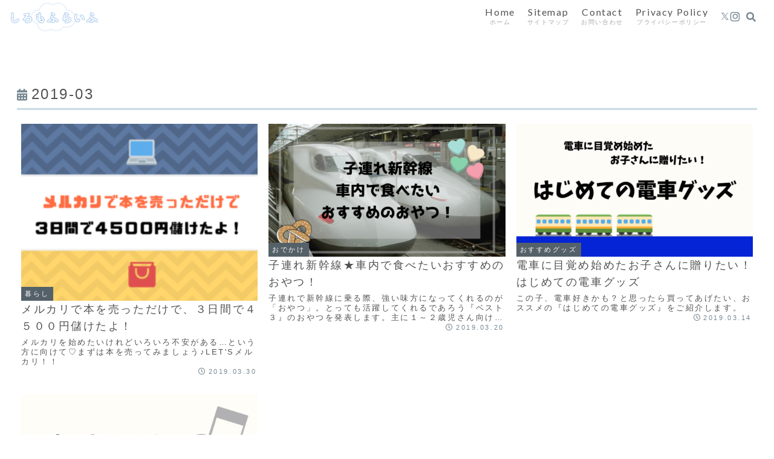

--- FILE ---
content_type: text/html; charset=utf-8
request_url: https://www.google.com/recaptcha/api2/aframe
body_size: 268
content:
<!DOCTYPE HTML><html><head><meta http-equiv="content-type" content="text/html; charset=UTF-8"></head><body><script nonce="jXd5gxVLAcI7fLt6VL3qTQ">/** Anti-fraud and anti-abuse applications only. See google.com/recaptcha */ try{var clients={'sodar':'https://pagead2.googlesyndication.com/pagead/sodar?'};window.addEventListener("message",function(a){try{if(a.source===window.parent){var b=JSON.parse(a.data);var c=clients[b['id']];if(c){var d=document.createElement('img');d.src=c+b['params']+'&rc='+(localStorage.getItem("rc::a")?sessionStorage.getItem("rc::b"):"");window.document.body.appendChild(d);sessionStorage.setItem("rc::e",parseInt(sessionStorage.getItem("rc::e")||0)+1);localStorage.setItem("rc::h",'1769925292370');}}}catch(b){}});window.parent.postMessage("_grecaptcha_ready", "*");}catch(b){}</script></body></html>

--- FILE ---
content_type: application/javascript; charset=utf-8;
request_url: https://dalc.valuecommerce.com/app3?p=885655347&_s=https%3A%2F%2Fshiromofu-life.com%2F2019%2F03%2F&vf=iVBORw0KGgoAAAANSUhEUgAAAAMAAAADCAYAAABWKLW%2FAAAAMElEQVQYV2NkFGP4n5HxisGxSZ6B8XeU0P%2Bnt%2B4xaIWJMjDu5ur6730ujOGIhgIDABRnDhc%2BX%2FreAAAAAElFTkSuQmCC
body_size: 987
content:
vc_linkswitch_callback({"t":"697eeaab","r":"aX7qqwAHcEgS4DTwCooERAqKBtRYWA","ub":"aX7qqgAJ%2B1oS4DTwCooFuwqKBtjgyg%3D%3D","vcid":"yHidCs-j04J-CvNTVsPtwg7cLI-3LQctwbl_2AOMroZTZuWYdVEnXw","vcpub":"0.487496","shopping.geocities.jp":{"a":"2695956","m":"2201292","g":"0b06a82d8c"},"l":4,"shopping.yahoo.co.jp":{"a":"2695956","m":"2201292","g":"0b06a82d8c"},"p":885655347,"paypaymall.yahoo.co.jp":{"a":"2695956","m":"2201292","g":"0b06a82d8c"},"s":3438087,"akachan.7netshopping.jp":{"a":"2715882","m":"3209800","g":"d3fd85628c"},"approach.yahoo.co.jp":{"a":"2695956","m":"2201292","g":"0b06a82d8c"},"paypaystep.yahoo.co.jp":{"a":"2695956","m":"2201292","g":"0b06a82d8c"},"www.dadway-onlineshop.com":{"a":"2601229","m":"3024130","g":"50e51c208c"},"akachan.omni7.jp":{"a":"2715882","m":"3209800","g":"d3fd85628c"},"shop.akachan.jp":{"a":"2715882","m":"3209800","g":"d3fd85628c"},"mini-shopping.yahoo.co.jp":{"a":"2695956","m":"2201292","g":"0b06a82d8c"}})